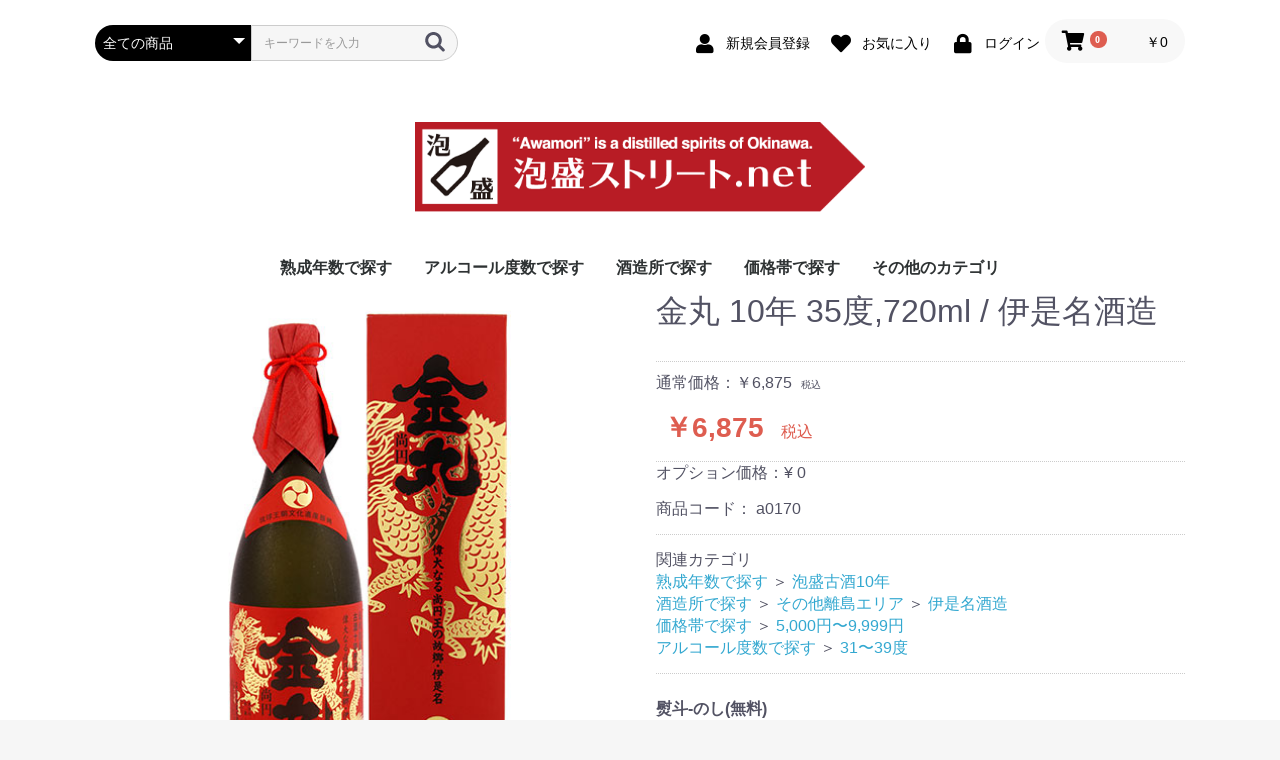

--- FILE ---
content_type: text/html; charset=UTF-8
request_url: https://awamori-street.net/products/detail/167
body_size: 112839
content:
<!doctype html>
<html lang="ja">
<head prefix="og: http://ogp.me/ns# fb: http://ogp.me/ns/fb# product: http://ogp.me/ns/product#">
    <meta charset="utf-8">
    <meta name="viewport" content="width=device-width, initial-scale=1, shrink-to-fit=no">
    <meta name="eccube-csrf-token" content="mxu-KCxseiKkpDUoEQqNRVRSxOchZDqQrL_8_Blb4fg">
    <title> 金丸 10年 35度,720ml / 伊是名酒造 / 泡盛ストリート.net</title>
                            <meta property="og:title" content="金丸 10年 35度,720ml / 伊是名酒造" />
    <meta property="og:image" content="https://awamori-street.net/html/upload/save_image/a0170_500.jpg" />
    <meta property="product:price:amount" content="6875"/>
    <meta property="product:price:currency" content="JPY"/>
    <meta property="product:product_link" content="https://awamori-street.net/products/detail/167"/>
    <meta property="product:retailer_title" content="泡盛ストリート.net"/>
    
<meta property="og:type" content="og:product"/>
<meta property="og:site_name" content="泡盛ストリート.net"/>
    <meta name="description" content="伊是名酒造の「 金丸 10年 35度 720ml 」のお求めはこちら。カカオやバニラを思わせる甘く魅惑的な香りをお楽しみください。">
    <meta property="og:description" content="伊是名酒造の「 金丸 10年 35度 720ml 」のお求めはこちら。カカオやバニラを思わせる甘く魅惑的な香りをお楽しみください。"/>
                <meta property="og:url" content="https://awamori-street.net/products/detail/167"/>
    <link rel="canonical" href="https://awamori-street.net/products/detail/167" />
    
                        <link rel="icon" href="/html/user_data/assets/img/common/favicon.ico">
    <link rel="stylesheet" href="https://stackpath.bootstrapcdn.com/bootstrap/3.4.1/css/bootstrap.min.css" integrity="sha384-HSMxcRTRxnN+Bdg0JdbxYKrThecOKuH5zCYotlSAcp1+c8xmyTe9GYg1l9a69psu" crossorigin="anonymous">
    <link rel="stylesheet" href="https://use.fontawesome.com/releases/v5.3.1/css/all.css" integrity="sha384-mzrmE5qonljUremFsqc01SB46JvROS7bZs3IO2EmfFsd15uHvIt+Y8vEf7N7fWAU" crossorigin="anonymous">
    <link rel="stylesheet" href="//cdn.jsdelivr.net/jquery.slick/1.6.0/slick.css">
    <link rel="stylesheet" href="/html/template/default/assets/css/style.css">
    <link rel="stylesheet" href="/html/user_data/assets/css/customize.css">
        <style>

        .slick-slider {
            margin-bottom: 30px;
        }

        .slick-dots {
            position: absolute;
            bottom: -45px;
            display: block;
            width: 100%;
            padding: 0;
            list-style: none;
            text-align: center;
        }

        .slick-dots li {
            position: relative;
            display: inline-block;
            width: 20px;
            height: 20px;
            margin: 0 5px;
            padding: 0;

            cursor: pointer;
        }

        .slick-dots li button {
            font-size: 0;
            line-height: 0;
            display: block;
            width: 20px;
            height: 20px;
            padding: 5px;
            cursor: pointer;
            color: transparent;
            border: 0;
            outline: none;
            background: transparent;
        }

        .slick-dots li button:hover,
        .slick-dots li button:focus {
            outline: none;
        }

        .slick-dots li button:hover:before,
        .slick-dots li button:focus:before {
            opacity: 1;
        }

        .slick-dots li button:before {
            content: " ";
            line-height: 20px;
            position: absolute;
            top: 0;
            left: 0;
            width: 12px;
            height: 12px;
            text-align: center;
            opacity: .25;
            background-color: black;
            border-radius: 50%;

        }

        .slick-dots li.slick-active button:before {
            opacity: .75;
            background-color: black;
        }

        .slick-dots li button.thumbnail img {
            width: 0;
            height: 0;
        }

    </style>
    <script src="https://code.jquery.com/jquery-3.6.0.min.js" integrity="sha256-/xUj+3OJU5yExlq6GSYGSHk7tPXikynS7ogEvDej/m4=" crossorigin="anonymous"></script>
    <script>
        $(function() {
            $.ajaxSetup({
                'headers': {
                    'ECCUBE-CSRF-TOKEN': $('meta[name="eccube-csrf-token"]').attr('content')
                }
            });
        });
    </script>
                    <!-- ▼Googleタグマネージャhead -->
            <!-- Google Tag Manager -->
<script>(function(w,d,s,l,i){w[l]=w[l]||[];w[l].push({'gtm.start':
new Date().getTime(),event:'gtm.js'});var f=d.getElementsByTagName(s)[0],
j=d.createElement(s),dl=l!='dataLayer'?'&l='+l:'';j.async=true;j.src=
'https://www.googletagmanager.com/gtm.js?id='+i+dl;f.parentNode.insertBefore(j,f);
})(window,document,'script','dataLayer','GTM-KX8DK79B');</script>
<!-- End Google Tag Manager -->
        <!-- ▲Googleタグマネージャhead -->
    <!-- ▼googleAnalytics_Yahoo_AllPage_20250206 -->
            <!-- Global site tag (gtag.js) - Google Analytics GA4 -->
<script async src="https://www.googletagmanager.com/gtag/js?id=G-0XVS97ZDF6"></script>
<script>
  window.dataLayer = window.dataLayer || [];
  function gtag(){dataLayer.push(arguments);}
  gtag('js', new Date());

  gtag('config', 'G-0XVS97ZDF6');
</script>
<!-- Global site tag (gtag.js) - Google Analytics -->
<script async src="https://www.googletagmanager.com/gtag/js?id=UA-80845824-1"></script>
<script>
  window.dataLayer = window.dataLayer || [];
  function gtag(){dataLayer.push(arguments);}
  gtag('js', new Date());

  gtag('config', 'UA-80845824-1');
</script>
        <!-- ▲googleAnalytics_Yahoo_AllPage_20250206 -->
    <!-- ▼Google Ecommerce TagV2 -->
            
        <script>
        // Measure a view of product details. This example assumes the detail view occurs on pageload,
        dataLayer.push({ecommerce: null});  // Clear the previous ecommerce object.
        // GA4
        dataLayer.push({
            'event': 'view_item',
            'ecommerce': {
                'items': [{
                    'item_name': '金丸 10年 35度,720ml / 伊是名酒造',
                    'item_id': 'a0170',
                    'price': '6875',
                    'item_category': '熟成年数で探す：泡盛古酒10年酒造所で探す：その他離島エリアその他離島エリア：伊是名酒造価格帯で探す：5,000円〜9,999円アルコール度数で探す：31〜39度',
                    'quantity': '1'
                }]
            }
        });
    </script>


        <!-- ▲Google Ecommerce TagV2 -->

                        
<style>
    .ec-radio .form-check-label {
        font-weight: normal;
    }
    .ec-checkbox .form-check-label {
        font-weight: normal;
    }
    .option_description {
      -moz-box-shadow: 0 5px 15px rgba(0, 0, 0, 0.5);
      -webkit-box-shadow: 0 5px 15px rgba(0, 0, 0, 0.5);
      box-shadow: 0 5px 15px rgba(0, 0, 0, 0.5);
      -moz-border-radius: 6px;
      -webkit-border-radius: 6px;
      border-radius: 6px;
      display: none;
      min-width: 50%;
      max-width: 80%;
      max-height: 80%;
      background-color: #fff;
      border: 1px solid rgba(0, 0, 0, 0.2);
      overflow:auto;
      -webkit-overflow-scrolling: touch

    }
    .option_description .modal-header {
      padding: 15px;
      border-bottom: 1px solid #e5e5e5;
    }
    .option_description .modal-header .plainmodal-close {
      margin-top: -2px;
      float: right;
      font-size: 2.1rem;
      font-weight: 700;
      color: #000;
      text-shadow: 0 1px 0 #fff;
      opacity: 0.2;
    }
    .option_description .modal-header .plainmodal-close:hover {
      opacity: 0.5;
    }

    .option_description .modal-header > p {
      margin: 1% 0 0 0;
      font-size: 1.4rem;
      line-height: 1.42857143;
    }

    .option_description .modal-title {
      color: #333333;
      font-size: 1.8rem;
      font-weight: 500;
      font-family: inherit;
      margin: 0;
    }
    .option_description .modal-body {
      padding: 3%;
      font-size: 1.4rem;
      line-height: 1.42857143;
      color: #333;
    }
    .option_description .modal-body > p {
        margin: 0 0 3%;
    }
    .option_description .modal-body > div {
        margin-bottom: 2%;
        overflow: hidden;
        padding-bottom: 2%;
    }
    .option_description .modal-body > div > p {
        margin: 2% 0 0;
    }
    .option_description img {
        float: none;
        margin: 1% auto 0;
        width: 40%;
        height: auto;
        display: block;
    }
    .option_description h3 {
        margin: 0;
        background: #efefef;
        padding: 1%;
    }
    .option_description .minus {
        color: #2980b9;
    }
    @media screen and (min-width: 768px) {
        .option_description img {
            float: left;
            margin: 1% 4% 0 0;
            width: 15%;
        }
    }

    .option_description span.small {
        font-size: 1.2rem;
    }

    .option_description .btn-info {
        width: 74px;
        float: none;
        margin: 15px auto 10px;
        border: 0;
        padding: 4px 0;
        display: block;
        background: #525263;
    }

    .option_description .btn-info:hover {
        background: #474757;
    }

    @media only screen and (min-width: 768px) {
        .option_description .btn-info {
            float: right;
            margin: 0 10px 0 0;
        }

    }
</style>

        <link rel="stylesheet" href="/html/user_data/assets/css/customize.css">
</head>
<body id="page_product_detail" class="product_page">
        <!-- ▼Googleタグマネージャbody -->
            <!-- Google Tag Manager (noscript) -->
<noscript><iframe src="https://www.googletagmanager.com/ns.html?id=GTM-KX8DK79B"
height="0" width="0" style="display:none;visibility:hidden"></iframe></noscript>
<!-- End Google Tag Manager (noscript) -->
        <!-- ▲Googleタグマネージャbody -->



<div class="ec-layoutRole">
                <div class="ec-layoutRole__header">
                <!-- ▼ヘッダー(商品検索・ログインナビ・カート) -->
            <div class="ec-headerNaviRole">
    <div class="ec-headerNaviRole__left">
        <div class="ec-headerNaviRole__search">
            
<div class="ec-headerSearch">
    <form method="get" class="searchform" action="/products/list">
        <div class="ec-headerSearch__category">
            <div class="ec-select ec-select_search">
                            <select name="category_id" class="category_id"><option value="">全ての商品</option><option value="133">熟成年数で探す</option><option value="135">　　泡盛古酒20年以上</option><option value="134">　　泡盛古酒11〜19年</option><option value="23">　　泡盛古酒10年</option><option value="137">　　泡盛古酒4〜9年</option><option value="136">　　泡盛古酒3年</option><option value="138">　　新酒</option><option value="139">アルコール度数で探す</option><option value="140">　　46度以上</option><option value="24">　　40〜45度</option><option value="145">　　31〜39度</option><option value="144">　　30度</option><option value="143">　　26〜29度</option><option value="142">　　25度</option><option value="141">　　25度未満</option><option value="11">酒造所で探す</option><option value="12">　本島北部エリア</option><option value="108">　　龍泉酒造</option><option value="28">　　やんばる酒造</option><option value="29">　　今帰仁酒造</option><option value="30">　　山川酒造</option><option value="86">　　津嘉山酒造</option><option value="31">　　ヘリオス酒造</option><option value="46">　　恩納酒造</option><option value="87">　　松藤</option><option value="27">　　金武酒造</option><option value="15">　本島中部エリア</option><option value="38">　　神村酒造</option><option value="43">　　比嘉酒造</option><option value="45">　　新里酒造</option><option value="44">　　北谷長老酒造</option><option value="37">　　咲元酒造</option><option value="109">　　泰石酒造</option><option value="14">　那覇エリア</option><option value="40">　　識名酒造</option><option value="41">　　瑞穂酒造</option><option value="42">　　沖縄県酒造協同組合</option><option value="39">　　瑞泉酒造</option><option value="64">　　津波古酒造</option><option value="36">　　久米仙酒造</option><option value="85">　　宮里酒造</option><option value="13">　本島南部エリア</option><option value="34">　　石川酒造場</option><option value="33">　　忠孝酒造</option><option value="32">　　上原酒造</option><option value="35">　　まさひろ酒造</option><option value="88">　　神谷酒造</option><option value="16">　宮古島エリア</option><option value="51">　　多良川</option><option value="47">　　菊之露酒造</option><option value="50">　　宮の華</option><option value="49">　　沖之光酒造</option><option value="48">　　千代泉酒造</option><option value="84">　　池間酒造</option><option value="131">　　渡久山酒造</option><option value="17">　八重山エリア</option><option value="56">　　高嶺酒造</option><option value="55">　　請福酒造</option><option value="54">　　玉那覇酒造</option><option value="53">　　八重泉酒造</option><option value="52">　　池原酒造</option><option value="107">　　仲間酒造</option><option value="18">　その他離島エリア</option><option value="61">　　崎元酒造</option><option value="60">　　入波平酒造</option><option value="59">　　国泉泡盛</option><option value="58">　　久米島の久米仙</option><option value="99">　　米島酒造</option><option value="57">　　伊是名酒造</option><option value="98">　　伊平屋酒造</option><option value="115">　製造・販売(泡盛以外含む)</option><option value="116">　　伊江島蒸留所</option><option value="117">　　株式会社グレイス・ラム</option><option value="118">　　協同組合 琉球泡盛 古酒の郷</option><option value="123">　　南都酒造</option><option value="125">　　羽地酒造合同会社</option><option value="128">　　名護パイナップルワイナリー</option><option value="129">　　オリオンビール</option><option value="132">　　リウボウ商事</option><option value="155">　　and okinawa株式会社</option><option value="160">　　株式会社佐平建設</option><option value="162">　　南島酒販</option><option value="74">価格帯で探す</option><option value="78">　10,000円以上</option><option value="77">　5,000円〜9,999円</option><option value="76">　3,000円〜4,999円</option><option value="75">　2,000円〜2,999円</option><option value="79">　1000円〜1,999円</option><option value="146">　1000円未満</option><option value="22">その他のカテゴリ</option><option value="105">　贈りものにオススメ</option><option value="106">　泡盛鑑評会受賞酒</option><option value="158">　壺入り泡盛</option><option value="159">　琥珀色の泡盛</option><option value="110">　泡盛以外のお酒</option><option value="120">　　イムゲー (スピリッツ)</option><option value="119">　　スピリッツ</option><option value="111">　　リキュール</option><option value="157">　　　泡盛ハブ酒</option><option value="156">　　　泡盛梅酒</option><option value="112">　　ウイスキー</option><option value="113">　　ラム酒</option><option value="114">　　ジン</option><option value="121">　　本格焼酎</option><option value="122">　　日本酒</option><option value="126">　　果実酒(ワイン)</option><option value="130">　　ビール・発泡酒</option><option value="101">　3回蒸留製法「尚」</option><option value="73">　お買い得セット商品</option><option value="93">　　2本セットで 1% OFF</option><option value="94">　　6本セットで 2% OFF</option><option value="63">　泡盛名入れ記念ボトル</option><option value="147">　容量で選ぶ</option><option value="153">　　1800ml超</option><option value="152">　　901〜1800ml</option><option value="151">　　721〜900ml</option><option value="154">　　720ml</option><option value="150">　　600〜700ml</option><option value="149">　　300〜599ml</option><option value="148">　　300ml未満</option><option value="161">　紙パック泡盛</option><option value="82">　その他商品</option><option value="124">　終売・完売商品</option><option value="83">　琉球木炭焙煎珈琲</option></select>
    
            </div>
        </div>
        <div class="ec-headerSearch__keyword">
            <div class="ec-input">
                <input type="search" name="name" maxlength="50" class="search-name" placeholder="キーワードを入力" />
                <button class="ec-headerSearch__keywordBtn" type="submit">
                    <div class="ec-icon">
                        <img src="/html/template/default/assets/icon/search-dark.svg" alt="">
                    </div>
                </button>
            </div>
        </div>
    </form>
</div>

        </div>
        <div class="ec-headerRole__navSP">
            
<div class="ec-headerNavSP">
    <i class="fas fa-bars"></i>
</div>
        </div>
    </div>
    <div class="ec-headerNaviRole__right">
        <div class="ec-headerNaviRole__nav">
            
<div class="ec-headerNav">
            <div class="ec-headerNav__item">
            <a href="https://awamori-street.net/entry">
                <i class="ec-headerNav__itemIcon fas fa-user fa-fw"></i>
                <span class="ec-headerNav__itemLink">新規会員登録</span>
            </a>
        </div>
                    <div class="ec-headerNav__item">
                <a href="https://awamori-street.net/mypage/favorite">
                    <i class="ec-headerNav__itemIcon fas fa-heart fa-fw"></i>
                    <span class="ec-headerNav__itemLink">お気に入り</span>
                </a>
            </div>
                <div class="ec-headerNav__item">
            <a href="https://awamori-street.net/mypage/login">
                <i class="ec-headerNav__itemIcon fas fa-lock fa-fw"></i>
                <span class="ec-headerNav__itemLink">ログイン</span>
            </a>
        </div>
    </div>

        </div>
        <div class="ec-headerRole__cart">
            <div class="ec-cartNaviWrap">
    <div class="ec-cartNavi">
        <i class="ec-cartNavi__icon fas fa-shopping-cart">
            <span class="ec-cartNavi__badge">0</span>
        </i>
        <div class="ec-cartNavi__label">
            <div class="ec-cartNavi__price">￥0</div>
        </div>
    </div>
            <div class="ec-cartNaviNull">
            <div class="ec-cartNaviNull__message">
                <p>現在カート内に商品はございません。</p>
            </div>
        </div>
    </div>

        </div>
    </div>
</div>

        <!-- ▲ヘッダー(商品検索・ログインナビ・カート) -->
    <!-- ▼ロゴ -->
            <div class="ec-headerRole">
    <div class="ec-headerRole__title">
        <div class="ec-headerTitle">
            <div class="ec-headerTitle__title">
                <h1>
                    <a href="https://awamori-street.net/">
                        <img src="/html/user_data/assets/img/common/awamori_logo_jp_600.png" width="240" alt=泡盛ストリート.net>
                        
                    </a>
                </h1>
            </div>
        </div>
    </div>
</div>
        <!-- ▲ロゴ -->
    <!-- ▼カテゴリナビ(PC) -->
            


<div class="ec-categoryNaviRole">
    <div class="ec-itemNav">
        <ul class="ec-itemNav__nav">
                            <li>
                            <a href="https://awamori-street.net/products/list?category_id=133">
        熟成年数で探す
    </a>
            <ul>
                            <li>
                            <a href="https://awamori-street.net/products/list?category_id=135">
        泡盛古酒20年以上
    </a>
    
                </li>
                            <li>
                            <a href="https://awamori-street.net/products/list?category_id=134">
        泡盛古酒11〜19年
    </a>
    
                </li>
                            <li>
                            <a href="https://awamori-street.net/products/list?category_id=23">
        泡盛古酒10年
    </a>
    
                </li>
                            <li>
                            <a href="https://awamori-street.net/products/list?category_id=137">
        泡盛古酒4〜9年
    </a>
    
                </li>
                            <li>
                            <a href="https://awamori-street.net/products/list?category_id=136">
        泡盛古酒3年
    </a>
    
                </li>
                            <li>
                            <a href="https://awamori-street.net/products/list?category_id=138">
        新酒
    </a>
    
                </li>
                    </ul>
    
                </li>
                            <li>
                            <a href="https://awamori-street.net/products/list?category_id=139">
        アルコール度数で探す
    </a>
            <ul>
                            <li>
                            <a href="https://awamori-street.net/products/list?category_id=140">
        46度以上
    </a>
    
                </li>
                            <li>
                            <a href="https://awamori-street.net/products/list?category_id=24">
        40〜45度
    </a>
    
                </li>
                            <li>
                            <a href="https://awamori-street.net/products/list?category_id=145">
        31〜39度
    </a>
    
                </li>
                            <li>
                            <a href="https://awamori-street.net/products/list?category_id=144">
        30度
    </a>
    
                </li>
                            <li>
                            <a href="https://awamori-street.net/products/list?category_id=143">
        26〜29度
    </a>
    
                </li>
                            <li>
                            <a href="https://awamori-street.net/products/list?category_id=142">
        25度
    </a>
    
                </li>
                            <li>
                            <a href="https://awamori-street.net/products/list?category_id=141">
        25度未満
    </a>
    
                </li>
                    </ul>
    
                </li>
                            <li>
                            <a href="https://awamori-street.net/products/list?category_id=11">
        酒造所で探す
    </a>
            <ul>
                            <li>
                            <a href="https://awamori-street.net/products/list?category_id=12">
        本島北部エリア
    </a>
            <ul>
                            <li>
                            <a href="https://awamori-street.net/products/list?category_id=108">
        龍泉酒造
    </a>
    
                </li>
                            <li>
                            <a href="https://awamori-street.net/products/list?category_id=28">
        やんばる酒造
    </a>
    
                </li>
                            <li>
                            <a href="https://awamori-street.net/products/list?category_id=29">
        今帰仁酒造
    </a>
    
                </li>
                            <li>
                            <a href="https://awamori-street.net/products/list?category_id=30">
        山川酒造
    </a>
    
                </li>
                            <li>
                            <a href="https://awamori-street.net/products/list?category_id=86">
        津嘉山酒造
    </a>
    
                </li>
                            <li>
                            <a href="https://awamori-street.net/products/list?category_id=31">
        ヘリオス酒造
    </a>
    
                </li>
                            <li>
                            <a href="https://awamori-street.net/products/list?category_id=46">
        恩納酒造
    </a>
    
                </li>
                            <li>
                            <a href="https://awamori-street.net/products/list?category_id=87">
        松藤
    </a>
    
                </li>
                            <li>
                            <a href="https://awamori-street.net/products/list?category_id=27">
        金武酒造
    </a>
    
                </li>
                    </ul>
    
                </li>
                            <li>
                            <a href="https://awamori-street.net/products/list?category_id=15">
        本島中部エリア
    </a>
            <ul>
                            <li>
                            <a href="https://awamori-street.net/products/list?category_id=38">
        神村酒造
    </a>
    
                </li>
                            <li>
                            <a href="https://awamori-street.net/products/list?category_id=43">
        比嘉酒造
    </a>
    
                </li>
                            <li>
                            <a href="https://awamori-street.net/products/list?category_id=45">
        新里酒造
    </a>
    
                </li>
                            <li>
                            <a href="https://awamori-street.net/products/list?category_id=44">
        北谷長老酒造
    </a>
    
                </li>
                            <li>
                            <a href="https://awamori-street.net/products/list?category_id=37">
        咲元酒造
    </a>
    
                </li>
                            <li>
                            <a href="https://awamori-street.net/products/list?category_id=109">
        泰石酒造
    </a>
    
                </li>
                    </ul>
    
                </li>
                            <li>
                            <a href="https://awamori-street.net/products/list?category_id=14">
        那覇エリア
    </a>
            <ul>
                            <li>
                            <a href="https://awamori-street.net/products/list?category_id=40">
        識名酒造
    </a>
    
                </li>
                            <li>
                            <a href="https://awamori-street.net/products/list?category_id=41">
        瑞穂酒造
    </a>
    
                </li>
                            <li>
                            <a href="https://awamori-street.net/products/list?category_id=42">
        沖縄県酒造協同組合
    </a>
    
                </li>
                            <li>
                            <a href="https://awamori-street.net/products/list?category_id=39">
        瑞泉酒造
    </a>
    
                </li>
                            <li>
                            <a href="https://awamori-street.net/products/list?category_id=64">
        津波古酒造
    </a>
    
                </li>
                            <li>
                            <a href="https://awamori-street.net/products/list?category_id=36">
        久米仙酒造
    </a>
    
                </li>
                            <li>
                            <a href="https://awamori-street.net/products/list?category_id=85">
        宮里酒造
    </a>
    
                </li>
                    </ul>
    
                </li>
                            <li>
                            <a href="https://awamori-street.net/products/list?category_id=13">
        本島南部エリア
    </a>
            <ul>
                            <li>
                            <a href="https://awamori-street.net/products/list?category_id=34">
        石川酒造場
    </a>
    
                </li>
                            <li>
                            <a href="https://awamori-street.net/products/list?category_id=33">
        忠孝酒造
    </a>
    
                </li>
                            <li>
                            <a href="https://awamori-street.net/products/list?category_id=32">
        上原酒造
    </a>
    
                </li>
                            <li>
                            <a href="https://awamori-street.net/products/list?category_id=35">
        まさひろ酒造
    </a>
    
                </li>
                            <li>
                            <a href="https://awamori-street.net/products/list?category_id=88">
        神谷酒造
    </a>
    
                </li>
                    </ul>
    
                </li>
                            <li>
                            <a href="https://awamori-street.net/products/list?category_id=16">
        宮古島エリア
    </a>
            <ul>
                            <li>
                            <a href="https://awamori-street.net/products/list?category_id=51">
        多良川
    </a>
    
                </li>
                            <li>
                            <a href="https://awamori-street.net/products/list?category_id=47">
        菊之露酒造
    </a>
    
                </li>
                            <li>
                            <a href="https://awamori-street.net/products/list?category_id=50">
        宮の華
    </a>
    
                </li>
                            <li>
                            <a href="https://awamori-street.net/products/list?category_id=49">
        沖之光酒造
    </a>
    
                </li>
                            <li>
                            <a href="https://awamori-street.net/products/list?category_id=48">
        千代泉酒造
    </a>
    
                </li>
                            <li>
                            <a href="https://awamori-street.net/products/list?category_id=84">
        池間酒造
    </a>
    
                </li>
                            <li>
                            <a href="https://awamori-street.net/products/list?category_id=131">
        渡久山酒造
    </a>
    
                </li>
                    </ul>
    
                </li>
                            <li>
                            <a href="https://awamori-street.net/products/list?category_id=17">
        八重山エリア
    </a>
            <ul>
                            <li>
                            <a href="https://awamori-street.net/products/list?category_id=56">
        高嶺酒造
    </a>
    
                </li>
                            <li>
                            <a href="https://awamori-street.net/products/list?category_id=55">
        請福酒造
    </a>
    
                </li>
                            <li>
                            <a href="https://awamori-street.net/products/list?category_id=54">
        玉那覇酒造
    </a>
    
                </li>
                            <li>
                            <a href="https://awamori-street.net/products/list?category_id=53">
        八重泉酒造
    </a>
    
                </li>
                            <li>
                            <a href="https://awamori-street.net/products/list?category_id=52">
        池原酒造
    </a>
    
                </li>
                            <li>
                            <a href="https://awamori-street.net/products/list?category_id=107">
        仲間酒造
    </a>
    
                </li>
                    </ul>
    
                </li>
                            <li>
                            <a href="https://awamori-street.net/products/list?category_id=18">
        その他離島エリア
    </a>
            <ul>
                            <li>
                            <a href="https://awamori-street.net/products/list?category_id=61">
        崎元酒造
    </a>
    
                </li>
                            <li>
                            <a href="https://awamori-street.net/products/list?category_id=60">
        入波平酒造
    </a>
    
                </li>
                            <li>
                            <a href="https://awamori-street.net/products/list?category_id=59">
        国泉泡盛
    </a>
    
                </li>
                            <li>
                            <a href="https://awamori-street.net/products/list?category_id=58">
        久米島の久米仙
    </a>
    
                </li>
                            <li>
                            <a href="https://awamori-street.net/products/list?category_id=99">
        米島酒造
    </a>
    
                </li>
                            <li>
                            <a href="https://awamori-street.net/products/list?category_id=57">
        伊是名酒造
    </a>
    
                </li>
                            <li>
                            <a href="https://awamori-street.net/products/list?category_id=98">
        伊平屋酒造
    </a>
    
                </li>
                    </ul>
    
                </li>
                            <li>
                            <a href="https://awamori-street.net/products/list?category_id=115">
        製造・販売(泡盛以外含む)
    </a>
            <ul>
                            <li>
                            <a href="https://awamori-street.net/products/list?category_id=116">
        伊江島蒸留所
    </a>
    
                </li>
                            <li>
                            <a href="https://awamori-street.net/products/list?category_id=117">
        株式会社グレイス・ラム
    </a>
    
                </li>
                            <li>
                            <a href="https://awamori-street.net/products/list?category_id=118">
        協同組合 琉球泡盛 古酒の郷
    </a>
    
                </li>
                            <li>
                            <a href="https://awamori-street.net/products/list?category_id=123">
        南都酒造
    </a>
    
                </li>
                            <li>
                            <a href="https://awamori-street.net/products/list?category_id=125">
        羽地酒造合同会社
    </a>
    
                </li>
                            <li>
                            <a href="https://awamori-street.net/products/list?category_id=128">
        名護パイナップルワイナリー
    </a>
    
                </li>
                            <li>
                            <a href="https://awamori-street.net/products/list?category_id=129">
        オリオンビール
    </a>
    
                </li>
                            <li>
                            <a href="https://awamori-street.net/products/list?category_id=132">
        リウボウ商事
    </a>
    
                </li>
                            <li>
                            <a href="https://awamori-street.net/products/list?category_id=155">
        and okinawa株式会社
    </a>
    
                </li>
                            <li>
                            <a href="https://awamori-street.net/products/list?category_id=160">
        株式会社佐平建設
    </a>
    
                </li>
                            <li>
                            <a href="https://awamori-street.net/products/list?category_id=162">
        南島酒販
    </a>
    
                </li>
                    </ul>
    
                </li>
                    </ul>
    
                </li>
                            <li>
                            <a href="https://awamori-street.net/products/list?category_id=74">
        価格帯で探す
    </a>
            <ul>
                            <li>
                            <a href="https://awamori-street.net/products/list?category_id=78">
        10,000円以上
    </a>
    
                </li>
                            <li>
                            <a href="https://awamori-street.net/products/list?category_id=77">
        5,000円〜9,999円
    </a>
    
                </li>
                            <li>
                            <a href="https://awamori-street.net/products/list?category_id=76">
        3,000円〜4,999円
    </a>
    
                </li>
                            <li>
                            <a href="https://awamori-street.net/products/list?category_id=75">
        2,000円〜2,999円
    </a>
    
                </li>
                            <li>
                            <a href="https://awamori-street.net/products/list?category_id=79">
        1000円〜1,999円
    </a>
    
                </li>
                            <li>
                            <a href="https://awamori-street.net/products/list?category_id=146">
        1000円未満
    </a>
    
                </li>
                    </ul>
    
                </li>
                            <li>
                            <a href="https://awamori-street.net/products/list?category_id=22">
        その他のカテゴリ
    </a>
            <ul>
                            <li>
                            <a href="https://awamori-street.net/products/list?category_id=105">
        贈りものにオススメ
    </a>
    
                </li>
                            <li>
                            <a href="https://awamori-street.net/products/list?category_id=106">
        泡盛鑑評会受賞酒
    </a>
    
                </li>
                            <li>
                            <a href="https://awamori-street.net/products/list?category_id=158">
        壺入り泡盛
    </a>
    
                </li>
                            <li>
                            <a href="https://awamori-street.net/products/list?category_id=159">
        琥珀色の泡盛
    </a>
    
                </li>
                            <li>
                            <a href="https://awamori-street.net/products/list?category_id=110">
        泡盛以外のお酒
    </a>
            <ul>
                            <li>
                            <a href="https://awamori-street.net/products/list?category_id=120">
        イムゲー (スピリッツ)
    </a>
    
                </li>
                            <li>
                            <a href="https://awamori-street.net/products/list?category_id=119">
        スピリッツ
    </a>
    
                </li>
                            <li>
                            <a href="https://awamori-street.net/products/list?category_id=111">
        リキュール
    </a>
            <ul>
                            <li>
                            <a href="https://awamori-street.net/products/list?category_id=157">
        泡盛ハブ酒
    </a>
    
                </li>
                            <li>
                            <a href="https://awamori-street.net/products/list?category_id=156">
        泡盛梅酒
    </a>
    
                </li>
                    </ul>
    
                </li>
                            <li>
                            <a href="https://awamori-street.net/products/list?category_id=112">
        ウイスキー
    </a>
    
                </li>
                            <li>
                            <a href="https://awamori-street.net/products/list?category_id=113">
        ラム酒
    </a>
    
                </li>
                            <li>
                            <a href="https://awamori-street.net/products/list?category_id=114">
        ジン
    </a>
    
                </li>
                            <li>
                            <a href="https://awamori-street.net/products/list?category_id=121">
        本格焼酎
    </a>
    
                </li>
                            <li>
                            <a href="https://awamori-street.net/products/list?category_id=122">
        日本酒
    </a>
    
                </li>
                            <li>
                            <a href="https://awamori-street.net/products/list?category_id=126">
        果実酒(ワイン)
    </a>
    
                </li>
                            <li>
                            <a href="https://awamori-street.net/products/list?category_id=130">
        ビール・発泡酒
    </a>
    
                </li>
                    </ul>
    
                </li>
                            <li>
                            <a href="https://awamori-street.net/products/list?category_id=101">
        3回蒸留製法「尚」
    </a>
    
                </li>
                            <li>
                            <a href="https://awamori-street.net/products/list?category_id=73">
        お買い得セット商品
    </a>
            <ul>
                            <li>
                            <a href="https://awamori-street.net/products/list?category_id=93">
        2本セットで 1% OFF
    </a>
    
                </li>
                            <li>
                            <a href="https://awamori-street.net/products/list?category_id=94">
        6本セットで 2% OFF
    </a>
    
                </li>
                    </ul>
    
                </li>
                            <li>
                            <a href="https://awamori-street.net/products/list?category_id=63">
        泡盛名入れ記念ボトル
    </a>
    
                </li>
                            <li>
                            <a href="https://awamori-street.net/products/list?category_id=147">
        容量で選ぶ
    </a>
            <ul>
                            <li>
                            <a href="https://awamori-street.net/products/list?category_id=153">
        1800ml超
    </a>
    
                </li>
                            <li>
                            <a href="https://awamori-street.net/products/list?category_id=152">
        901〜1800ml
    </a>
    
                </li>
                            <li>
                            <a href="https://awamori-street.net/products/list?category_id=151">
        721〜900ml
    </a>
    
                </li>
                            <li>
                            <a href="https://awamori-street.net/products/list?category_id=154">
        720ml
    </a>
    
                </li>
                            <li>
                            <a href="https://awamori-street.net/products/list?category_id=150">
        600〜700ml
    </a>
    
                </li>
                            <li>
                            <a href="https://awamori-street.net/products/list?category_id=149">
        300〜599ml
    </a>
    
                </li>
                            <li>
                            <a href="https://awamori-street.net/products/list?category_id=148">
        300ml未満
    </a>
    
                </li>
                    </ul>
    
                </li>
                            <li>
                            <a href="https://awamori-street.net/products/list?category_id=161">
        紙パック泡盛
    </a>
    
                </li>
                            <li>
                            <a href="https://awamori-street.net/products/list?category_id=82">
        その他商品
    </a>
    
                </li>
                            <li>
                            <a href="https://awamori-street.net/products/list?category_id=124">
        終売・完売商品
    </a>
    
                </li>
                            <li>
                            <a href="https://awamori-street.net/products/list?category_id=83">
        琉球木炭焙煎珈琲
    </a>
    
                </li>
                    </ul>
    
                </li>
                    </ul>
    </div>
</div>

        <!-- ▲カテゴリナビ(PC) -->

        </div>
    
        
    <div class="ec-layoutRole__contents">
                
                
        <div class="ec-layoutRole__main">
                        
                            <div class="ec-productRole">
        <div class="ec-grid2">
            <div class="ec-grid2__cell">
                <div class="ec-sliderItemRole">

                    <div class="item_visual">
                                                    <div class="slide-item"><img src="/html/upload/save_image/a0170_500.jpg" alt="金丸 10年 35度,720ml / 伊是名酒造"></div>
                                            </div>
                    <div class="item_nav">
                                                    <div class="slideThumb" data-index="0"><img src="/html/upload/save_image/a0170_500.jpg" alt=""></div>
                                            </div>
                </div>
            </div>
            <div class="ec-grid2__cell">
                <div class="ec-productRole__profile">
                                        <div class="ec-productRole__title">
                        <h1 class="ec-headingTitle">金丸 10年 35度,720ml / 伊是名酒造</h1>
                    </div>
                                        <ul class="ec-productRole__tags">
                                            </ul>
                                                                                            <span class="ec-productRole__priceRegularPrice">通常価格：￥6,875</span>
                            <span class="ec-productRole__priceRegularTax">税込</span>
                                                                                    <div class="ec-productRole__price">
                                                    <div class="ec-price">
                                <span class="ec-price__price">￥6,875</span>
                                <span class="ec-price__tax">税込</span>
                            </div>
                                            </div>
                    
<p id="option_price_box">オプション価格：¥&nbsp;<span id="option_price_inctax_default"></span>&nbsp;</p>
                                                                <div class="ec-productRole__code">
                            商品コード： <span class="product-code-default">a0170</span>
                        </div>
                                                                                    <div class="ec-productRole__category">
                            <div>関連カテゴリ</div>
                                                            <ul>
                                    <li>
                                                                                    <a href="https://awamori-street.net/products/list?category_id=133">熟成年数で探す</a>                                            <span>＞</span>                                            <a href="https://awamori-street.net/products/list?category_id=23">泡盛古酒10年</a>                                    </li>
                                </ul>
                                                            <ul>
                                    <li>
                                                                                    <a href="https://awamori-street.net/products/list?category_id=11">酒造所で探す</a>                                            <span>＞</span>                                            <a href="https://awamori-street.net/products/list?category_id=18">その他離島エリア</a>                                            <span>＞</span>                                            <a href="https://awamori-street.net/products/list?category_id=57">伊是名酒造</a>                                    </li>
                                </ul>
                                                            <ul>
                                    <li>
                                                                                    <a href="https://awamori-street.net/products/list?category_id=74">価格帯で探す</a>                                            <span>＞</span>                                            <a href="https://awamori-street.net/products/list?category_id=77">5,000円〜9,999円</a>                                    </li>
                                </ul>
                                                            <ul>
                                    <li>
                                                                                    <a href="https://awamori-street.net/products/list?category_id=139">アルコール度数で探す</a>                                            <span>＞</span>                                            <a href="https://awamori-street.net/products/list?category_id=145">31〜39度</a>                                    </li>
                                </ul>
                                                    </div>
                                        <form action="https://awamori-street.net/products/add_cart/167" method="post" id="form1" name="form1">
                                                    <div class="ec-productRole__actions">
                                                                
                                                            <div class="ec-select" style="margin-top: 10px;">
                    <div>
                        <label class="" for="productoption1">熨斗-のし(無料)</label>                                        </div>
                    <div >
                        <select id="productoption1" name="productoption1" class="form-control"><option value="1">無し</option><option value="2">熨斗(のし)有り</option></select>
                    
                    </div>
                </div>
                                                                                    <div class="ec-select" style="margin-top: 10px;">
                    <div>
                        <label class="" for="productoption2">ラッピング(有料)</label>                                        </div>
                    <div >
                        <select id="productoption2" name="productoption2" class="form-control"><option value="3">無し</option><option value="4">包装紙（¥ 300）</option></select>
                    
                    </div>
                </div>
                                <div class="ec-numberInput"><span>数量</span>
                                    <input type="number" id="quantity" name="quantity" required="required" min="1" maxlength="9" class="form-control" value="1" />
                                    
                                </div>
                            </div>
                            <div class="ec-productRole__btn">
                                <button type="submit" class="ec-blockBtn--action add-cart">
                                    カートに入れる
                                </button>
                            </div>
                        
                        <input type="hidden" id="product_id" name="product_id" value="167" /><input type="hidden" id="ProductClass" name="ProductClass" value="176" /><input type="hidden" id="_token" name="_token" value="tZr9wUJ90kjGS8aXt61DPComoJMMgnM8YgX2IqOXPlY" />
                    </form>
                    
                        <div class="ec-modal">
                        <div class="ec-modal-overlay">
                            <div class="ec-modal-wrap">
                                <span class="ec-modal-close"><span class="ec-icon"><img src="/html/template/default/assets/icon/cross-dark.svg" alt=""/></span></span>
                                <div id="ec-modal-header" class="text-center">カートに追加しました。</div>
                                <div class="ec-modal-box">
                                    <div class="ec-role">
                                        <span class="ec-inlineBtn--cancel">お買い物を続ける</span>
                                        <a href="https://awamori-street.net/cart" class="ec-inlineBtn--action">カートへ進む</a>
                                    </div>
                                </div>
                            </div>
                        </div>
                    </div>
                                            <form action="https://awamori-street.net/products/add_favorite/167" method="post">
                            <div class="ec-productRole__btn">
                                                                    <button type="submit" id="favorite" class="ec-blockBtn--cancel">
                                        お気に入りに追加
                                    </button>
                                                            </div>
                        </form>
                                        <div class="ec-productRole__description"><p><br />
「金丸 10年 35度」は、雅なる呼び名「金丸」のごとき伊是名酒造の逸品です。この泡盛は、かの琉球国王尚円王の即位前にまつわる英雄伝説にこだわり、繊細かつ上品な味わいをお楽しみいただける一品でございます。<br />
<br />
口に含まれた際には、まず古酒独特の芳醇な風味が感じられるでしょう。それに続いて、カカオやバニラを思わせる甘く魅惑的な香りが広がります。最後に、丸みを帯びた長い余韻が続く、これぞまさに高級感あふれる味覚の奥深さが伺えます。<br />
<br />
「金丸 10年 35度」は、まさに贅沢なひと時を演出する極上の泡盛でございます。どうか、ごゆるりとお楽しみくださいませ。<br />
</p><br />
2025年8月1日に価格改定しました。<br />
<br />
<a href="/products/detail/426"> > 2本セットはこちら</a><br />
<a href="/products/detail/637"> > 6本セットはこちら</a><br />
<br />
<a href="/products/detail/1750"> > 180ml お試しサイズはこちら</a><br />
<a href="/products/detail/1751"> > 300mlはこちら</a><br />
<a href="/products/detail/1445"> > 1800ml 桐箱入りはこちら</a>
                    </div>
                </div>
            </div>
        </div>
                     <div class="ec-productRole__description">
                 <h4>商品仕様</h4>
<div style="width: 100%;">
  <table style="width: 100%;">
    <tr><td bgcolor="#f5f5f5">　商品名</td><td bgcolor="#f5f5f5">　金丸 十年古酒 35度</td></tr>
    <tr><td>　商品名よみ</td><td>　かなまる 10ねんくーす 35ど</td></tr>
    <tr><td bgcolor="#f5f5f5">　製造者名</td><td bgcolor="#f5f5f5">　伊是名酒造</td></tr>
    <tr><td nowrap>　製造者名よみ</td><td>　いぜな しゅぞう</td></tr>
    <tr><td bgcolor="#f5f5f5">　発売日</td><td bgcolor="#f5f5f5">　</td></tr>
    <tr><td>　酒類の品目</td><td>　琉球泡盛</td></tr>
    <tr><td bgcolor="#f5f5f5">　形態(瓶・他)</td><td bgcolor="#f5f5f5">　瓶・化粧箱入り</td></tr>
    <tr><td>　材料名</td><td>　米こうじ(タイ産米)</td></tr>
    <tr><td bgcolor="#f5f5f5">　JANコード</td><td bgcolor="#f5f5f5">　4531263023506</td></tr>
    <tr><td>　古酒/新酒</td><td>　10年古酒</td></tr>
    <tr><td bgcolor="#f5f5f5">　度数</td><td bgcolor="#f5f5f5">　35度</td></tr>
    <tr><td>　内容量</td><td>　720ml</td></tr>
    <tr><td bgcolor="#f5f5f5">　菌種</td><td bgcolor="#f5f5f5">　黒麹菌</td></tr>
    <tr><td>　使用酵母</td><td>　</td></tr>
    <tr><td bgcolor="#f5f5f5">　蒸留方法</td><td bgcolor="#f5f5f5">　単式常圧蒸留</td></tr>
    <tr><td>　その他</td><td>　</td></tr>
  </table>
</div>
            </div>
            </div>

                                        <div class="ec-layoutRole__mainBottom">
                        <!-- ▼amazonPayキャンペーンバナー -->
            <div style="margin: 20px 0; text-align: center; width: 100%;">


<a href="https://apay-up-banner.com?merchantId=A26KS9LCHY0FVL&banner=15_Amazon_Pay_BBP_990x200.png&locale=ja_JP&utm_source=A26KS9LCHY0FVL" target="_blank">
<img src="https://apay-up-banner.com/banner/15_Amazon_Pay_BBP_990x200.png?merchantId=A26KS9LCHY0FVL&locale=ja_JP&width=990&height=200&utm_source=A26KS9LCHY0FVL" width="100%"></a>


</div>
        <!-- ▲amazonPayキャンペーンバナー -->

                </div>
                    </div>

                    </div>

        
                <div class="ec-layoutRole__footer">
                <!-- ▼フッター -->
            <div class="ec-footerRole">
    <div class="ec-footerRole__inner">
        <div style="display: flex; margin: 10px auto; padding: 5px; width: 90%; text-align:center; background: #ffffff; color: #ff0000; border-radius: 10px;">
            <p>飲酒は20歳になってから。お酒はおいしく適量を。飲酒運転は法律で禁止されています。妊娠中や授乳期の飲酒は、胎児・乳児の発育に悪影響を与えるおそれがあります。</p>
        </div>
        <ul class="ec-footerNavi">
            <li class="ec-footerNavi__link">
                <a href="https://awamori-street.net/help/about">当サイトについて</a>
            </li>
            <li class="ec-footerNavi__link">
                <a href="https://awamori-street.net/help/privacy">プライバシーポリシー</a>
            </li>
            <li class="ec-footerNavi__link">
                <a href="https://awamori-street.net/help/tradelaw">特定商取引法に基づく表記</a>
            </li>
            <li class="ec-footerNavi__link">
                <a href="https://awamori-street.net/guide">ご利用ガイド</a>
            </li>
            <li class="ec-footerNavi__link">
                <a href="/user_data/faq">よくあるご質問</a>
            </li>
            <li class="ec-footerNavi__link">
                <a href="https://awamori-street.net/contact">お問い合わせ</a>
            </li>
        </ul>
        <div class="ec-footerTitle">
            <div class="ec-footerTitle__copyright">copyright (c) 泡盛ストリート.net all rights reserved.</div>
        </div>
    </div>
</div>
        <!-- ▲フッター -->

        </div>
    </div><!-- ec-layoutRole -->

<div class="ec-overlayRole"></div>
<div class="ec-drawerRoleClose"><i class="fas fa-times"></i></div>
<div class="ec-drawerRole">
                    <!-- ▼商品検索 -->
            
<div class="ec-headerSearch">
    <form method="get" class="searchform" action="/products/list">
        <div class="ec-headerSearch__category">
            <div class="ec-select ec-select_search">
                            <select name="category_id" class="category_id"><option value="">全ての商品</option><option value="133">熟成年数で探す</option><option value="135">　　泡盛古酒20年以上</option><option value="134">　　泡盛古酒11〜19年</option><option value="23">　　泡盛古酒10年</option><option value="137">　　泡盛古酒4〜9年</option><option value="136">　　泡盛古酒3年</option><option value="138">　　新酒</option><option value="139">アルコール度数で探す</option><option value="140">　　46度以上</option><option value="24">　　40〜45度</option><option value="145">　　31〜39度</option><option value="144">　　30度</option><option value="143">　　26〜29度</option><option value="142">　　25度</option><option value="141">　　25度未満</option><option value="11">酒造所で探す</option><option value="12">　本島北部エリア</option><option value="108">　　龍泉酒造</option><option value="28">　　やんばる酒造</option><option value="29">　　今帰仁酒造</option><option value="30">　　山川酒造</option><option value="86">　　津嘉山酒造</option><option value="31">　　ヘリオス酒造</option><option value="46">　　恩納酒造</option><option value="87">　　松藤</option><option value="27">　　金武酒造</option><option value="15">　本島中部エリア</option><option value="38">　　神村酒造</option><option value="43">　　比嘉酒造</option><option value="45">　　新里酒造</option><option value="44">　　北谷長老酒造</option><option value="37">　　咲元酒造</option><option value="109">　　泰石酒造</option><option value="14">　那覇エリア</option><option value="40">　　識名酒造</option><option value="41">　　瑞穂酒造</option><option value="42">　　沖縄県酒造協同組合</option><option value="39">　　瑞泉酒造</option><option value="64">　　津波古酒造</option><option value="36">　　久米仙酒造</option><option value="85">　　宮里酒造</option><option value="13">　本島南部エリア</option><option value="34">　　石川酒造場</option><option value="33">　　忠孝酒造</option><option value="32">　　上原酒造</option><option value="35">　　まさひろ酒造</option><option value="88">　　神谷酒造</option><option value="16">　宮古島エリア</option><option value="51">　　多良川</option><option value="47">　　菊之露酒造</option><option value="50">　　宮の華</option><option value="49">　　沖之光酒造</option><option value="48">　　千代泉酒造</option><option value="84">　　池間酒造</option><option value="131">　　渡久山酒造</option><option value="17">　八重山エリア</option><option value="56">　　高嶺酒造</option><option value="55">　　請福酒造</option><option value="54">　　玉那覇酒造</option><option value="53">　　八重泉酒造</option><option value="52">　　池原酒造</option><option value="107">　　仲間酒造</option><option value="18">　その他離島エリア</option><option value="61">　　崎元酒造</option><option value="60">　　入波平酒造</option><option value="59">　　国泉泡盛</option><option value="58">　　久米島の久米仙</option><option value="99">　　米島酒造</option><option value="57">　　伊是名酒造</option><option value="98">　　伊平屋酒造</option><option value="115">　製造・販売(泡盛以外含む)</option><option value="116">　　伊江島蒸留所</option><option value="117">　　株式会社グレイス・ラム</option><option value="118">　　協同組合 琉球泡盛 古酒の郷</option><option value="123">　　南都酒造</option><option value="125">　　羽地酒造合同会社</option><option value="128">　　名護パイナップルワイナリー</option><option value="129">　　オリオンビール</option><option value="132">　　リウボウ商事</option><option value="155">　　and okinawa株式会社</option><option value="160">　　株式会社佐平建設</option><option value="162">　　南島酒販</option><option value="74">価格帯で探す</option><option value="78">　10,000円以上</option><option value="77">　5,000円〜9,999円</option><option value="76">　3,000円〜4,999円</option><option value="75">　2,000円〜2,999円</option><option value="79">　1000円〜1,999円</option><option value="146">　1000円未満</option><option value="22">その他のカテゴリ</option><option value="105">　贈りものにオススメ</option><option value="106">　泡盛鑑評会受賞酒</option><option value="158">　壺入り泡盛</option><option value="159">　琥珀色の泡盛</option><option value="110">　泡盛以外のお酒</option><option value="120">　　イムゲー (スピリッツ)</option><option value="119">　　スピリッツ</option><option value="111">　　リキュール</option><option value="157">　　　泡盛ハブ酒</option><option value="156">　　　泡盛梅酒</option><option value="112">　　ウイスキー</option><option value="113">　　ラム酒</option><option value="114">　　ジン</option><option value="121">　　本格焼酎</option><option value="122">　　日本酒</option><option value="126">　　果実酒(ワイン)</option><option value="130">　　ビール・発泡酒</option><option value="101">　3回蒸留製法「尚」</option><option value="73">　お買い得セット商品</option><option value="93">　　2本セットで 1% OFF</option><option value="94">　　6本セットで 2% OFF</option><option value="63">　泡盛名入れ記念ボトル</option><option value="147">　容量で選ぶ</option><option value="153">　　1800ml超</option><option value="152">　　901〜1800ml</option><option value="151">　　721〜900ml</option><option value="154">　　720ml</option><option value="150">　　600〜700ml</option><option value="149">　　300〜599ml</option><option value="148">　　300ml未満</option><option value="161">　紙パック泡盛</option><option value="82">　その他商品</option><option value="124">　終売・完売商品</option><option value="83">　琉球木炭焙煎珈琲</option></select>
    
            </div>
        </div>
        <div class="ec-headerSearch__keyword">
            <div class="ec-input">
                <input type="search" name="name" maxlength="50" class="search-name" placeholder="キーワードを入力" />
                <button class="ec-headerSearch__keywordBtn" type="submit">
                    <div class="ec-icon">
                        <img src="/html/template/default/assets/icon/search-dark.svg" alt="">
                    </div>
                </button>
            </div>
        </div>
    </form>
</div>

        <!-- ▲商品検索 -->
    <!-- ▼カテゴリナビ(SP) -->
            


<div class="ec-headerCategoryArea">
    <div class="ec-headerCategoryArea__heading">
        <p>カテゴリ一覧</p>
    </div>
    <div class="ec-itemNav">
        <ul class="ec-itemNav__nav">
                            <li>
                            <a href="https://awamori-street.net/products/list?category_id=133">
        熟成年数で探す
    </a>
            <ul>
                            <li>
                            <a href="https://awamori-street.net/products/list?category_id=135">
        泡盛古酒20年以上
    </a>
    
                </li>
                            <li>
                            <a href="https://awamori-street.net/products/list?category_id=134">
        泡盛古酒11〜19年
    </a>
    
                </li>
                            <li>
                            <a href="https://awamori-street.net/products/list?category_id=23">
        泡盛古酒10年
    </a>
    
                </li>
                            <li>
                            <a href="https://awamori-street.net/products/list?category_id=137">
        泡盛古酒4〜9年
    </a>
    
                </li>
                            <li>
                            <a href="https://awamori-street.net/products/list?category_id=136">
        泡盛古酒3年
    </a>
    
                </li>
                            <li>
                            <a href="https://awamori-street.net/products/list?category_id=138">
        新酒
    </a>
    
                </li>
                    </ul>
    
                </li>
                            <li>
                            <a href="https://awamori-street.net/products/list?category_id=139">
        アルコール度数で探す
    </a>
            <ul>
                            <li>
                            <a href="https://awamori-street.net/products/list?category_id=140">
        46度以上
    </a>
    
                </li>
                            <li>
                            <a href="https://awamori-street.net/products/list?category_id=24">
        40〜45度
    </a>
    
                </li>
                            <li>
                            <a href="https://awamori-street.net/products/list?category_id=145">
        31〜39度
    </a>
    
                </li>
                            <li>
                            <a href="https://awamori-street.net/products/list?category_id=144">
        30度
    </a>
    
                </li>
                            <li>
                            <a href="https://awamori-street.net/products/list?category_id=143">
        26〜29度
    </a>
    
                </li>
                            <li>
                            <a href="https://awamori-street.net/products/list?category_id=142">
        25度
    </a>
    
                </li>
                            <li>
                            <a href="https://awamori-street.net/products/list?category_id=141">
        25度未満
    </a>
    
                </li>
                    </ul>
    
                </li>
                            <li>
                            <a href="https://awamori-street.net/products/list?category_id=11">
        酒造所で探す
    </a>
            <ul>
                            <li>
                            <a href="https://awamori-street.net/products/list?category_id=12">
        本島北部エリア
    </a>
            <ul>
                            <li>
                            <a href="https://awamori-street.net/products/list?category_id=108">
        龍泉酒造
    </a>
    
                </li>
                            <li>
                            <a href="https://awamori-street.net/products/list?category_id=28">
        やんばる酒造
    </a>
    
                </li>
                            <li>
                            <a href="https://awamori-street.net/products/list?category_id=29">
        今帰仁酒造
    </a>
    
                </li>
                            <li>
                            <a href="https://awamori-street.net/products/list?category_id=30">
        山川酒造
    </a>
    
                </li>
                            <li>
                            <a href="https://awamori-street.net/products/list?category_id=86">
        津嘉山酒造
    </a>
    
                </li>
                            <li>
                            <a href="https://awamori-street.net/products/list?category_id=31">
        ヘリオス酒造
    </a>
    
                </li>
                            <li>
                            <a href="https://awamori-street.net/products/list?category_id=46">
        恩納酒造
    </a>
    
                </li>
                            <li>
                            <a href="https://awamori-street.net/products/list?category_id=87">
        松藤
    </a>
    
                </li>
                            <li>
                            <a href="https://awamori-street.net/products/list?category_id=27">
        金武酒造
    </a>
    
                </li>
                    </ul>
    
                </li>
                            <li>
                            <a href="https://awamori-street.net/products/list?category_id=15">
        本島中部エリア
    </a>
            <ul>
                            <li>
                            <a href="https://awamori-street.net/products/list?category_id=38">
        神村酒造
    </a>
    
                </li>
                            <li>
                            <a href="https://awamori-street.net/products/list?category_id=43">
        比嘉酒造
    </a>
    
                </li>
                            <li>
                            <a href="https://awamori-street.net/products/list?category_id=45">
        新里酒造
    </a>
    
                </li>
                            <li>
                            <a href="https://awamori-street.net/products/list?category_id=44">
        北谷長老酒造
    </a>
    
                </li>
                            <li>
                            <a href="https://awamori-street.net/products/list?category_id=37">
        咲元酒造
    </a>
    
                </li>
                            <li>
                            <a href="https://awamori-street.net/products/list?category_id=109">
        泰石酒造
    </a>
    
                </li>
                    </ul>
    
                </li>
                            <li>
                            <a href="https://awamori-street.net/products/list?category_id=14">
        那覇エリア
    </a>
            <ul>
                            <li>
                            <a href="https://awamori-street.net/products/list?category_id=40">
        識名酒造
    </a>
    
                </li>
                            <li>
                            <a href="https://awamori-street.net/products/list?category_id=41">
        瑞穂酒造
    </a>
    
                </li>
                            <li>
                            <a href="https://awamori-street.net/products/list?category_id=42">
        沖縄県酒造協同組合
    </a>
    
                </li>
                            <li>
                            <a href="https://awamori-street.net/products/list?category_id=39">
        瑞泉酒造
    </a>
    
                </li>
                            <li>
                            <a href="https://awamori-street.net/products/list?category_id=64">
        津波古酒造
    </a>
    
                </li>
                            <li>
                            <a href="https://awamori-street.net/products/list?category_id=36">
        久米仙酒造
    </a>
    
                </li>
                            <li>
                            <a href="https://awamori-street.net/products/list?category_id=85">
        宮里酒造
    </a>
    
                </li>
                    </ul>
    
                </li>
                            <li>
                            <a href="https://awamori-street.net/products/list?category_id=13">
        本島南部エリア
    </a>
            <ul>
                            <li>
                            <a href="https://awamori-street.net/products/list?category_id=34">
        石川酒造場
    </a>
    
                </li>
                            <li>
                            <a href="https://awamori-street.net/products/list?category_id=33">
        忠孝酒造
    </a>
    
                </li>
                            <li>
                            <a href="https://awamori-street.net/products/list?category_id=32">
        上原酒造
    </a>
    
                </li>
                            <li>
                            <a href="https://awamori-street.net/products/list?category_id=35">
        まさひろ酒造
    </a>
    
                </li>
                            <li>
                            <a href="https://awamori-street.net/products/list?category_id=88">
        神谷酒造
    </a>
    
                </li>
                    </ul>
    
                </li>
                            <li>
                            <a href="https://awamori-street.net/products/list?category_id=16">
        宮古島エリア
    </a>
            <ul>
                            <li>
                            <a href="https://awamori-street.net/products/list?category_id=51">
        多良川
    </a>
    
                </li>
                            <li>
                            <a href="https://awamori-street.net/products/list?category_id=47">
        菊之露酒造
    </a>
    
                </li>
                            <li>
                            <a href="https://awamori-street.net/products/list?category_id=50">
        宮の華
    </a>
    
                </li>
                            <li>
                            <a href="https://awamori-street.net/products/list?category_id=49">
        沖之光酒造
    </a>
    
                </li>
                            <li>
                            <a href="https://awamori-street.net/products/list?category_id=48">
        千代泉酒造
    </a>
    
                </li>
                            <li>
                            <a href="https://awamori-street.net/products/list?category_id=84">
        池間酒造
    </a>
    
                </li>
                            <li>
                            <a href="https://awamori-street.net/products/list?category_id=131">
        渡久山酒造
    </a>
    
                </li>
                    </ul>
    
                </li>
                            <li>
                            <a href="https://awamori-street.net/products/list?category_id=17">
        八重山エリア
    </a>
            <ul>
                            <li>
                            <a href="https://awamori-street.net/products/list?category_id=56">
        高嶺酒造
    </a>
    
                </li>
                            <li>
                            <a href="https://awamori-street.net/products/list?category_id=55">
        請福酒造
    </a>
    
                </li>
                            <li>
                            <a href="https://awamori-street.net/products/list?category_id=54">
        玉那覇酒造
    </a>
    
                </li>
                            <li>
                            <a href="https://awamori-street.net/products/list?category_id=53">
        八重泉酒造
    </a>
    
                </li>
                            <li>
                            <a href="https://awamori-street.net/products/list?category_id=52">
        池原酒造
    </a>
    
                </li>
                            <li>
                            <a href="https://awamori-street.net/products/list?category_id=107">
        仲間酒造
    </a>
    
                </li>
                    </ul>
    
                </li>
                            <li>
                            <a href="https://awamori-street.net/products/list?category_id=18">
        その他離島エリア
    </a>
            <ul>
                            <li>
                            <a href="https://awamori-street.net/products/list?category_id=61">
        崎元酒造
    </a>
    
                </li>
                            <li>
                            <a href="https://awamori-street.net/products/list?category_id=60">
        入波平酒造
    </a>
    
                </li>
                            <li>
                            <a href="https://awamori-street.net/products/list?category_id=59">
        国泉泡盛
    </a>
    
                </li>
                            <li>
                            <a href="https://awamori-street.net/products/list?category_id=58">
        久米島の久米仙
    </a>
    
                </li>
                            <li>
                            <a href="https://awamori-street.net/products/list?category_id=99">
        米島酒造
    </a>
    
                </li>
                            <li>
                            <a href="https://awamori-street.net/products/list?category_id=57">
        伊是名酒造
    </a>
    
                </li>
                            <li>
                            <a href="https://awamori-street.net/products/list?category_id=98">
        伊平屋酒造
    </a>
    
                </li>
                    </ul>
    
                </li>
                            <li>
                            <a href="https://awamori-street.net/products/list?category_id=115">
        製造・販売(泡盛以外含む)
    </a>
            <ul>
                            <li>
                            <a href="https://awamori-street.net/products/list?category_id=116">
        伊江島蒸留所
    </a>
    
                </li>
                            <li>
                            <a href="https://awamori-street.net/products/list?category_id=117">
        株式会社グレイス・ラム
    </a>
    
                </li>
                            <li>
                            <a href="https://awamori-street.net/products/list?category_id=118">
        協同組合 琉球泡盛 古酒の郷
    </a>
    
                </li>
                            <li>
                            <a href="https://awamori-street.net/products/list?category_id=123">
        南都酒造
    </a>
    
                </li>
                            <li>
                            <a href="https://awamori-street.net/products/list?category_id=125">
        羽地酒造合同会社
    </a>
    
                </li>
                            <li>
                            <a href="https://awamori-street.net/products/list?category_id=128">
        名護パイナップルワイナリー
    </a>
    
                </li>
                            <li>
                            <a href="https://awamori-street.net/products/list?category_id=129">
        オリオンビール
    </a>
    
                </li>
                            <li>
                            <a href="https://awamori-street.net/products/list?category_id=132">
        リウボウ商事
    </a>
    
                </li>
                            <li>
                            <a href="https://awamori-street.net/products/list?category_id=155">
        and okinawa株式会社
    </a>
    
                </li>
                            <li>
                            <a href="https://awamori-street.net/products/list?category_id=160">
        株式会社佐平建設
    </a>
    
                </li>
                            <li>
                            <a href="https://awamori-street.net/products/list?category_id=162">
        南島酒販
    </a>
    
                </li>
                    </ul>
    
                </li>
                    </ul>
    
                </li>
                            <li>
                            <a href="https://awamori-street.net/products/list?category_id=74">
        価格帯で探す
    </a>
            <ul>
                            <li>
                            <a href="https://awamori-street.net/products/list?category_id=78">
        10,000円以上
    </a>
    
                </li>
                            <li>
                            <a href="https://awamori-street.net/products/list?category_id=77">
        5,000円〜9,999円
    </a>
    
                </li>
                            <li>
                            <a href="https://awamori-street.net/products/list?category_id=76">
        3,000円〜4,999円
    </a>
    
                </li>
                            <li>
                            <a href="https://awamori-street.net/products/list?category_id=75">
        2,000円〜2,999円
    </a>
    
                </li>
                            <li>
                            <a href="https://awamori-street.net/products/list?category_id=79">
        1000円〜1,999円
    </a>
    
                </li>
                            <li>
                            <a href="https://awamori-street.net/products/list?category_id=146">
        1000円未満
    </a>
    
                </li>
                    </ul>
    
                </li>
                            <li>
                            <a href="https://awamori-street.net/products/list?category_id=22">
        その他のカテゴリ
    </a>
            <ul>
                            <li>
                            <a href="https://awamori-street.net/products/list?category_id=105">
        贈りものにオススメ
    </a>
    
                </li>
                            <li>
                            <a href="https://awamori-street.net/products/list?category_id=106">
        泡盛鑑評会受賞酒
    </a>
    
                </li>
                            <li>
                            <a href="https://awamori-street.net/products/list?category_id=158">
        壺入り泡盛
    </a>
    
                </li>
                            <li>
                            <a href="https://awamori-street.net/products/list?category_id=159">
        琥珀色の泡盛
    </a>
    
                </li>
                            <li>
                            <a href="https://awamori-street.net/products/list?category_id=110">
        泡盛以外のお酒
    </a>
            <ul>
                            <li>
                            <a href="https://awamori-street.net/products/list?category_id=120">
        イムゲー (スピリッツ)
    </a>
    
                </li>
                            <li>
                            <a href="https://awamori-street.net/products/list?category_id=119">
        スピリッツ
    </a>
    
                </li>
                            <li>
                            <a href="https://awamori-street.net/products/list?category_id=111">
        リキュール
    </a>
            <ul>
                            <li>
                            <a href="https://awamori-street.net/products/list?category_id=157">
        泡盛ハブ酒
    </a>
    
                </li>
                            <li>
                            <a href="https://awamori-street.net/products/list?category_id=156">
        泡盛梅酒
    </a>
    
                </li>
                    </ul>
    
                </li>
                            <li>
                            <a href="https://awamori-street.net/products/list?category_id=112">
        ウイスキー
    </a>
    
                </li>
                            <li>
                            <a href="https://awamori-street.net/products/list?category_id=113">
        ラム酒
    </a>
    
                </li>
                            <li>
                            <a href="https://awamori-street.net/products/list?category_id=114">
        ジン
    </a>
    
                </li>
                            <li>
                            <a href="https://awamori-street.net/products/list?category_id=121">
        本格焼酎
    </a>
    
                </li>
                            <li>
                            <a href="https://awamori-street.net/products/list?category_id=122">
        日本酒
    </a>
    
                </li>
                            <li>
                            <a href="https://awamori-street.net/products/list?category_id=126">
        果実酒(ワイン)
    </a>
    
                </li>
                            <li>
                            <a href="https://awamori-street.net/products/list?category_id=130">
        ビール・発泡酒
    </a>
    
                </li>
                    </ul>
    
                </li>
                            <li>
                            <a href="https://awamori-street.net/products/list?category_id=101">
        3回蒸留製法「尚」
    </a>
    
                </li>
                            <li>
                            <a href="https://awamori-street.net/products/list?category_id=73">
        お買い得セット商品
    </a>
            <ul>
                            <li>
                            <a href="https://awamori-street.net/products/list?category_id=93">
        2本セットで 1% OFF
    </a>
    
                </li>
                            <li>
                            <a href="https://awamori-street.net/products/list?category_id=94">
        6本セットで 2% OFF
    </a>
    
                </li>
                    </ul>
    
                </li>
                            <li>
                            <a href="https://awamori-street.net/products/list?category_id=63">
        泡盛名入れ記念ボトル
    </a>
    
                </li>
                            <li>
                            <a href="https://awamori-street.net/products/list?category_id=147">
        容量で選ぶ
    </a>
            <ul>
                            <li>
                            <a href="https://awamori-street.net/products/list?category_id=153">
        1800ml超
    </a>
    
                </li>
                            <li>
                            <a href="https://awamori-street.net/products/list?category_id=152">
        901〜1800ml
    </a>
    
                </li>
                            <li>
                            <a href="https://awamori-street.net/products/list?category_id=151">
        721〜900ml
    </a>
    
                </li>
                            <li>
                            <a href="https://awamori-street.net/products/list?category_id=154">
        720ml
    </a>
    
                </li>
                            <li>
                            <a href="https://awamori-street.net/products/list?category_id=150">
        600〜700ml
    </a>
    
                </li>
                            <li>
                            <a href="https://awamori-street.net/products/list?category_id=149">
        300〜599ml
    </a>
    
                </li>
                            <li>
                            <a href="https://awamori-street.net/products/list?category_id=148">
        300ml未満
    </a>
    
                </li>
                    </ul>
    
                </li>
                            <li>
                            <a href="https://awamori-street.net/products/list?category_id=161">
        紙パック泡盛
    </a>
    
                </li>
                            <li>
                            <a href="https://awamori-street.net/products/list?category_id=82">
        その他商品
    </a>
    
                </li>
                            <li>
                            <a href="https://awamori-street.net/products/list?category_id=124">
        終売・完売商品
    </a>
    
                </li>
                            <li>
                            <a href="https://awamori-street.net/products/list?category_id=83">
        琉球木炭焙煎珈琲
    </a>
    
                </li>
                    </ul>
    
                </li>
                    </ul>
    </div>
</div>

        <!-- ▲カテゴリナビ(SP) -->
    <!-- ▼ログインナビ(SP) -->
            
<div class="ec-headerLinkArea">
    <div class="ec-headerLink__list">
        <a class="ec-headerLink__item" href="https://awamori-street.net/cart">
            <div class="ec-headerLink__icon">
                <i class="fas fa-shopping-cart fa-fw"></i>
            </div>
            <span>カートを見る</span>
        </a>
                    <a class="ec-headerLink__item" href="https://awamori-street.net/entry">
                <div class="ec-headerLink__icon">
                    <i class="fas fa-user fa-fw"></i>
                </div>
                <span>新規会員登録</span>
            </a>
                            <a class="ec-headerLink__item" href="https://awamori-street.net/mypage/favorite">
                    <div class="ec-headerLink__icon">
                        <i class="fas fa-heart fa-fw"></i>
                    </div>
                    <span>お気に入り</span>
                </a>
                        <a class="ec-headerLink__item" href="https://awamori-street.net/mypage/login">
                <div class="ec-headerLink__icon">
                    <i class="fas fa-lock fa-fw"></i>
                </div>
                <span>ログイン</span>
            </a>
                <a class="ec-headerLink__item" href="https://awamori-street.net/">
            <div class="ec-headerLink__icon">
                <i class="fas fa-home fa-fw"></i>
            </div>
            <span>ホームに戻る</span>
        </a>
    </div>
</div>

        <!-- ▲ログインナビ(SP) -->

    </div>
<div class="ec-blockTopBtn pagetop">ページトップへ</div>
<script src="https://stackpath.bootstrapcdn.com/bootstrap/3.4.1/js/bootstrap.min.js" integrity="sha384-aJ21OjlMXNL5UyIl/XNwTMqvzeRMZH2w8c5cRVpzpU8Y5bApTppSuUkhZXN0VxHd" crossorigin="anonymous"></script>
<script src="https://cdn.jsdelivr.net/jquery.slick/1.6.0/slick.min.js"></script>
<script>
var eccube_lang = {
    'common.delete_confirm': "削除してもよろしいですか?",
    'front.product.out_of_stock': "ただいま品切れ中です。",
};
</script>
<script src="/html/template/default/assets/js/function.js"></script>
<script src="/html/template/default/assets/js/eccube.js"></script>
    <script>
        eccube.classCategories = {"__unselected":{"__unselected":{"name":"\u9078\u629e\u3057\u3066\u304f\u3060\u3055\u3044","product_class_id":""}},"__unselected2":{"#":{"classcategory_id2":"","name":"","stock_find":true,"price01":"6,250","price02":"6,250","price01_inc_tax":"6,875","price02_inc_tax":"6,875","price01_with_currency":"\uffe56,250","price02_with_currency":"\uffe56,250","price01_inc_tax_with_currency":"\uffe56,875","price02_inc_tax_with_currency":"\uffe56,875","product_class_id":"176","product_code":"a0170","sale_type":"1"}}};

        // 規格2に選択肢を割り当てる。
        function fnSetClassCategories(form, classcat_id2_selected) {
            var $form = $(form);
            var product_id = $form.find('input[name=product_id]').val();
            var $sele1 = $form.find('select[name=classcategory_id1]');
            var $sele2 = $form.find('select[name=classcategory_id2]');
            eccube.setClassCategories($form, product_id, $sele1, $sele2, classcat_id2_selected);
        }

            </script>
    <script>
        $(function() {
            // bfcache無効化
            $(window).bind('pageshow', function(event) {
                if (event.originalEvent.persisted) {
                    location.reload(true);
                }
            });

            $('.item_visual').slick({
                dots: false,
                arrows: false,
                responsive: [{
                    breakpoint: 768,
                    settings: {
                        dots: true
                    }
                }]
            });

            $('.slideThumb').on('click', function() {
                var index = $(this).attr('data-index');
                $('.item_visual').slick('slickGoTo', index, false);
            })
        });
    </script>
    <script>
        $(function() {
            $('.add-cart').on('click', function(event) {
                
                
                // 個数フォームのチェック
                if ($('#quantity').val() < 1) {
                    $('#quantity')[0].setCustomValidity('1以上で入力してください。');
                    return true;
                } else {
                    $('#quantity')[0].setCustomValidity('');
                }

                event.preventDefault();
                $form = $('#form1');
                $.ajax({
                    url: $form.attr('action'),
                    type: $form.attr('method'),
                    data: $form.serialize(),
                    dataType: 'json',
                    beforeSend: function(xhr, settings) {
                        // Buttonを無効にする
                        $('.add-cart').prop('disabled', true);
                    }
                }).done(function(data) {
                    // レスポンス内のメッセージをalertで表示
                    $.each(data.messages, function() {
                        $('#ec-modal-header').html(this);
                    });

                    $('.ec-modal').show()

                    // カートブロックを更新する
                    $.ajax({
                        url: "https://awamori-street.net/block/cart",
                        type: 'GET',
                        dataType: 'html'
                    }).done(function(html) {
                        $('.ec-headerRole__cart').html(html);
                    });
                }).fail(function(data) {
                    alert('カートへの追加に失敗しました。');
                }).always(function(data) {
                    // Buttonを有効にする
                    $('.add-cart').prop('disabled', false);
                });
            });
        });

        $('.ec-modal-wrap').on('click', function(e) {
            // モーダル内の処理は外側にバブリングさせない
            e.stopPropagation();
        });
        $('.ec-modal-overlay, .ec-modal, .ec-modal-close, .ec-inlineBtn--cancel').on('click', function() {
            $('.ec-modal').hide()
        });
    </script>
    <script type="application/ld+json">
    {
        "@context": "https://schema.org/",
        "@type": "Product",
        "name": "金丸 10年 35度,720ml / 伊是名酒造",
        "image": [
                            "https://awamori-street.net/html/upload/save_image/a0170_500.jpg"
                    ],
        "description": "伊是名酒造の「 金丸 10年 35度 720ml 」のお求めはこちら。カカオやバニラを思わせる甘く魅惑的な香りをお楽しみください。",
                "sku": "a0170",
                "offers": {
            "@type": "Offer",
            "url": "https://awamori-street.net/products/detail/167",
            "priceCurrency": "JPY",
            "price": 6875,
            "availability": "InStock"
        }
    }
    </script>
                
<style type="text/css">
    .datepicker-days th.dow:first-child,
    .datepicker-days td:first-child {
        color: #f00;
    }

    .datepicker-days th.dow:last-child,
    .datepicker-days td:last-child {
        color: #00f;
    }
</style>
<script src="/html/template/default/../../plugin/ProductOption/assets/js/jquery.plainmodal.min.js"></script>
<script>
$(function() {
    //デフォルトのデイトタイムピッカーが存在しない場合
    if ($('[type="date"]').prop('type') !== 'date') {
        $.getScript("/html/template/admin/assets/js/vendor/moment.min.js").done(function() {
            $.getScript("/html/template/admin/assets/js/vendor/moment-with-locales.min.js").done(function() {
                $.getScript("/html/template/admin/assets/js/vendor/tempusdominus-bootstrap-4.min.js").done(function() {
                    $('input[type=date]').datetimepicker({
                        locale: 'ja',
                        format: 'YYYY-MM-DD',
                        useCurrent: false,
                        buttons: {
                            showToday: true,
                            showClose: true
                        }
                    });
                });
            });
        });
    }
});

var product_id;
$(function() {
                                            });

$(function() {
    $("[id^=desc_btn_]").click(function(){
        var form_id;
        var id = $(this).attr('id').replace(/^desc_btn_/ig, '');
        var ids = id.split('_');
        if (eccube.hasOwnProperty('productsClassCategories')) {
            form_id = product_id;
        }else{
            form_id = 1;
        }
        var $form = $("form[name=form"+form_id+"]");
        func_submit($form,ids[0],ids[1]);
        onOptionChange($form)
    });
    $("[name^=productoption]").change(function(){
        $form = $(this).parents('form');
        onOptionChange($form);
    });
});

function func_submit($form,optionId, setValue) {
    var $sele_option = $form.find("[name=productoption" + optionId + "]");
    if($sele_option && $sele_option.length){
        var kind = $sele_option.attr("type");
        if(kind == 'radio'){
            $sele_option.val([setValue]);
        }else{
            $sele_option.val(setValue);
        }
    }else{
        var $sele_option = $form.find('[name="productoption' + optionId + '[]"]');
        if($sele_option && $sele_option.length){
            $sele_option.each(function(){
                if($(this).val() == setValue){
                    $(this).prop('checked',true);
                }
            });
        }
    }

    $('#option_description_' + product_id + '_' + optionId).plainModal('close');
}


var optionPrice = {"167":{"1":{"1":0,"2":0},"2":{"3":0,"4":"273.00"}}};
var optionPoint = {"167":{"1":{"1":0,"2":0},"2":{"3":0,"4":8}}};
var optionMultiple = [];
var taxRules = {"176":{"tax_rate":"10","tax_rule":1}};
var default_class_id = {"167":176};

function onOptionChange($form){
    var optionPriceTotal = 0;
    var optionPointTotal = 0;
    var tax_rate = null;
    var tax_rule = null;
    var product_id = $form.find('input[name="product_id"]').val();
    var $sele1 = $form.find('select[name=classcategory_id1]');
    var $sele2 = $form.find('select[name=classcategory_id2]');

    var classcat_id1 = $sele1.val() ? $sele1.val() : '__unselected';
    var classcat_id2 = $sele2.val() ? $sele2.val() : '';
    if (eccube.hasOwnProperty('productsClassCategories')) {
        // 商品一覧時
        classcat2 = eccube.productsClassCategories[product_id][classcat_id1]['#' + classcat_id2];
    } else {
        // 詳細表示時
        classcat2 = eccube.classCategories[classcat_id1]['#' + classcat_id2];
    }
    $form.find("[id^=productoption]").each(function(){
        var id = $(this).prop("id");
        var name = $(this).attr("name");
        var option_id = null;
        if(name === undefined){
            name = $(this).find("input").prop("id");
        }
        option_id = name.replace(/productoption/ig,'');
        option_id = option_id.replace(/_\d+/ig,'');
        option_id = option_id.replace(/\[\]/ig,'');
        if(id.match(/^productoption\d+$/)){
            var kind = $(this).prop('tagName');
            var type = $(this).attr('type');
            var value = null;
            var multi = 1;
            switch(kind){
                case 'SELECT':
                    value = $(this).val();
                    break;
                case 'TEXTAREA':
                case 'INPUT':
                    var text = $(this).val();
                    if(text.length > 0){
                        value = 0;
                    }
                    if(type == 'number'){
                        if(optionMultiple[product_id][option_id]){
                            multi = $(this).val();
                            if(multi.length == 0)multi = 0;
                        }
                    }
                    break;
                default:
                    if($(this).find('input[type="checkbox"]').length > 0){
                        value = [];
                        $(this).find('input[type="checkbox"]:checked').each(function(){
                            value.push($(this).val());
                        });
                    }else{
                        value = $form.find("input[name='productoption" + option_id + "']:checked").val();
                    }
                    break;
            }
            if(value != null){
                if(Array.isArray(value)){
                    for(var key in value){
                        optionPriceTotal += parseFloat(optionPrice[product_id][option_id][value[key]]);
                        optionPointTotal += parseFloat(optionPoint[product_id][option_id][value[key]]);
                    }
                }else{
                    optionPriceTotal += parseFloat(optionPrice[product_id][option_id][value]*multi);
                    optionPointTotal += parseFloat(optionPoint[product_id][option_id][value]*multi);
                }
            }
        }
    });

    if(classcat2){
        var product_class_id = classcat2.product_class_id;
    }else{
        var product_class_id = default_class_id[product_id];
    }

    var tax_rate = taxRules[product_class_id]['tax_rate'];
    var tax_rule = taxRules[product_class_id]['tax_rule'];

    var $option_price = $form.parent().find('#option_price_default').first();
    $option_price.text(number_format(optionPriceTotal));
    var $option_point = $form.parent().find('#option_price_inctax_default').first();
    $option_point.text(number_format(optionPriceTotal + sfTax(optionPriceTotal, tax_rate, tax_rule)));
}

function number_format(num) {
    return num.toString().replace(/([0-9]+?)(?=(?:[0-9]{3})+$)/g , '$1,');
}

function sfTax(price, tax_rate, tax_rule) {
    real_tax = tax_rate / 100;
    ret = price * real_tax;
    tax_rule = parseInt(tax_rule);
    switch (tax_rule) {
        // 四捨五入
        case 1:
            $ret = Math.round(ret);
            break;
        // 切り捨て
        case 2:
            $ret = Math.floor(ret);
            break;
        // 切り上げ
        case 3:
            $ret = Math.ceil(ret);
            break;
        // デフォルト:切り上げ
        default:
            $ret = Math.round(ret);
            break;
    }
    return $ret;
}

</script>

                
<script>onOptionChange($("#form1"));</script>

                


<style type="text/css">

    #product_review_area {
        border-top: 1px solid #E8E8E8;
        padding-bottom: 0;
        margin-bottom: 20px;
    }

    #product_review_area .ec-rectHeading {
        cursor: pointer;
        margin-top: 20px;
        margin-bottom: 20px;
    }

    #product_review_area .ec-rectHeading.is_active i {
        transform: rotate(180deg);
    }

    #product_review_area .review_list {
        padding-left: 25px;
    }

    #product_review_area .review_list li {
        margin-bottom: 16px;
    }

    #product_review_area .review_list .review_date {
        font-weight: bold;
    }

    #product_review_area .recommend_average {
        margin-left: 16px;
        color: #DE5D50;
    }

    #product_review_area .review_list .recommend_level {
        margin-left: 16px;
        color: #DE5D50;
    }

    #product_review_area .review_list .recommend_name {
        margin-left: 16px;
    }

</style>

<script>
    $(function() {
        $('#product_review_area').appendTo($('div.ec-layoutRole__main, div.ec-layoutRole__mainWithColumn, div.ec-layoutRole__mainBetweenColumn'));

        $('#product_review_area .ec-rectHeading').on('click', function() {
            $content = $('#reviewContent');
            if ($content.css('display') == 'none') {
                $(this).addClass('is_active');
                $content.addClass('is_active');
                $content.slideDown(300);
            } else {
                $(this).removeClass('is_active');
                $content.removeClass('is_active');
                $content.slideUp(300);
            }
            return false;
        });
    });
</script>

<!--▼レビューエリア-->
<div id="product_review_area">
    <div class="ec-role">
                
        <div class="ec-rectHeading is_active">
            <h4>この商品のレビュー
                <!--平均の星の数-->
                <span class="recommend_average">            ☆☆☆☆☆
</span>
                <!--レビュー数-->
                <span>(0)</span>
                <span class="chevron pull-right">
                    <i class="fas fa-angle-up fa-lg"></i>
                </span>
            </h4>
        </div>
        <div id="reviewContent">
                            <p>レビューはありません。</p>
                    </div>
        <div>
            <a href="https://awamori-street.net/product_review/167/review"
               class="ec-inlineBtn--action">レビューを投稿</a>
        </div>
    </div>
</div>
<!-- ▲レビューエリア -->

                <script>
    $(function () {
        $('#RelatedProduct-product_area').appendTo($('.ec-layoutRole__main, .ec-layoutRole__mainWithColumn, .ec-layoutRole__mainBetweenColumn'));
    });
</script>

<div id="RelatedProduct-product_area" class="ec-shelfRole">
    <ul class="ec-shelfGrid">
                                                <li class="ec-shelfGrid__item">
                    <a href="https://awamori-street.net/products/detail/978">
                        <p class="ec-shelfGrid__item-image">
                            <img src="/html/upload/save_image/a0591_500.jpg">
                        </p>
                        <p>金丸 十年古酒 おちょこ付き 43度,720ml 贈り物にオススメ / 伊是名酒造</p>
                        <p>
                                                            ￥7,150
                                                    </p>
                    </a>
                    <span></span>
                </li>
                                                            <li class="ec-shelfGrid__item">
                    <a href="https://awamori-street.net/products/detail/1445">
                        <p class="ec-shelfGrid__item-image">
                            <img src="/html/upload/save_image/a0693_500.jpg">
                        </p>
                        <p>金丸 10年古酒 35度,1800ml 無料ラッピング 桐箱入りで贈りものに最適 / 伊是名酒造</p>
                        <p>
                                                            ￥15,400
                                                    </p>
                    </a>
                    <span></span>
                </li>
                                                            <li class="ec-shelfGrid__item">
                    <a href="https://awamori-street.net/products/detail/1748">
                        <p class="ec-shelfGrid__item-image">
                            <img src="/html/upload/save_image/a0991_600.jpg">
                        </p>
                        <p>常盤 5年古酒 40度,1800ml / 伊是名酒造</p>
                        <p>
                                                            ￥7,150
                                                    </p>
                    </a>
                    <span></span>
                </li>
                                                            <li class="ec-shelfGrid__item">
                    <a href="https://awamori-street.net/products/detail/168">
                        <p class="ec-shelfGrid__item-image">
                            <img src="/html/upload/save_image/a0171_500.jpg">
                        </p>
                        <p>金丸 10年 43度,1800ml 桐箱入りで贈りものに最適 / 伊是名酒造</p>
                        <p>
                                                            ￥22,916
                                                    </p>
                    </a>
                    <span></span>
                </li>
                                                            <li class="ec-shelfGrid__item">
                    <a href="https://awamori-street.net/products/detail/20">
                        <p class="ec-shelfGrid__item-image">
                            <img src="/html/upload/save_image/a0017_500.jpg">
                        </p>
                        <p>マイルド いぜな島 熟成古酒 3年 100% 25度,1800ml / 伊是名酒造</p>
                        <p>
                                                            ￥3,996
                                                    </p>
                    </a>
                    <span></span>
                </li>
                                                            <li class="ec-shelfGrid__item">
                    <a href="https://awamori-street.net/products/detail/909">
                        <p class="ec-shelfGrid__item-image">
                            <img src="/html/upload/save_image/a0523_500.jpg">
                        </p>
                        <p>常盤 粗濾過 44度,1800ml 古酒造りに最適 / 伊是名酒造</p>
                        <p>
                                                            ￥4,089
                                                    </p>
                    </a>
                    <span></span>
                </li>
                        </ul>
</div>

    
    <script src="/html/user_data/assets/js/customize.js"></script>
</body>
</html>


--- FILE ---
content_type: text/css
request_url: https://awamori-street.net/html/user_data/assets/css/customize.css
body_size: 172
content:
/* カスタマイズ用CSS */

.ec-guide_title {
    padding: 6px 10px;
    margin-bottom: 10px;
    border: 1px solid #ddd;
}
.ec-headerTitle img {
width: 75%;
}